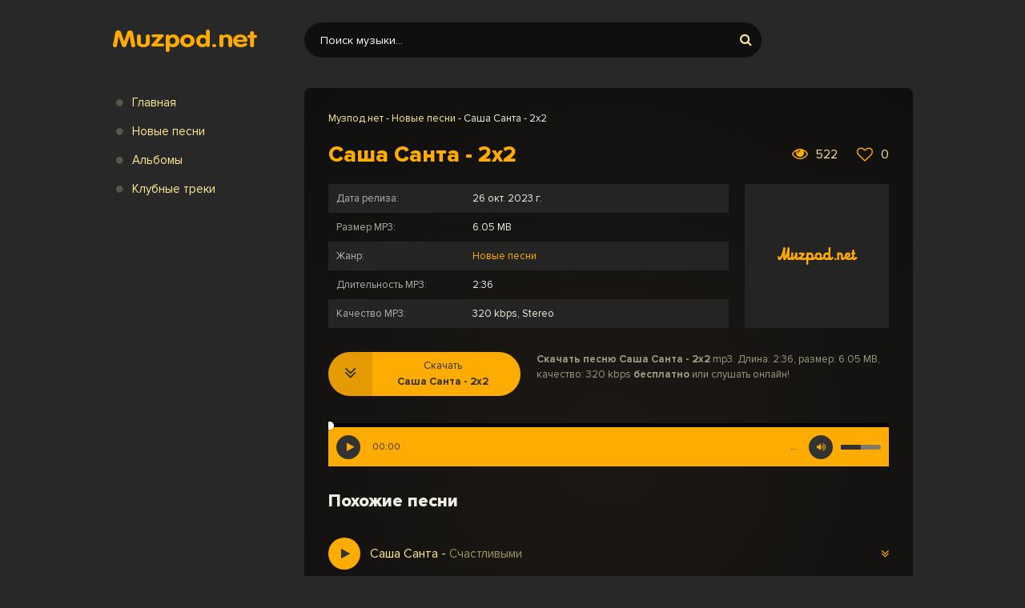

--- FILE ---
content_type: text/html; charset=utf-8
request_url: https://muzpod.net/18669-sasha-santa-2h2.html
body_size: 6151
content:
<!DOCTYPE html>
<html lang="ru">
<head>
<meta charset="utf-8">
<title>Саша Санта - 2х2 &raquo; Muzpod.net - Скачать музыку бесплатно</title>
<meta name="description" content="Скачайте песню &laquo;Саша Санта - 2х2&raquo; бесплатно в mp3 (6 mb, 320 kbps) или слушайте онлайн в хорошем качестве">
<meta name="keywords" content="саша санта, 2х2">
<meta property="og:site_name" content="Muzpod.net - Скачать музыку бесплатно">
<meta property="og:type" content="article">
<meta property="og:title" content="Саша Санта - 2х2">
<meta property="og:url" content="https://muzpod.net/18669-sasha-santa-2h2.html">
<meta property="og:description" content="Скачайте песню &laquo;Саша Санта - 2х2&raquo; бесплатно в mp3 (6 mb, 320 kbps) или слушайте онлайн в хорошем качестве">
<link rel="search" type="application/opensearchdescription+xml" href="https://muzpod.net/index.php?do=opensearch" title="Muzpod.net - Скачать музыку бесплатно">
<link rel="canonical" href="https://muzpod.net/18669-sasha-santa-2h2.html">
<link rel="alternate" type="application/rss+xml" title="Muzpod.net - Скачать музыку бесплатно" href="https://muzpod.net/rss.xml">
<meta name="viewport" content="width=device-width, initial-scale=1.0" />
<link rel="shortcut icon" href="/templates/pod/images/favicon.png" />
<link href="/templates/pod/style/styles.css" type="text/css" rel="stylesheet" />
<link href="/templates/pod/style/engine.css" type="text/css" rel="stylesheet" />
</head>

<body>

<div class="wrap">

	<div class="block center">
	
		<div class="topline fx-row fx-middle">
			<a href="/" class="logo"><img src="/templates/pod/images/logo.png" alt="" /></a>
			<div class="search-wrap fx-1">
				<form id="quicksearch" method="post">
					<input type="hidden" name="do" value="search" />
					<input type="hidden" name="subaction" value="search" />
					<div class="search-box">
						<input id="story" name="story" placeholder="Поиск музыки..." type="text" />
						<button type="submit" title="Найти"><span class="fa fa-search"></span></button>
					</div>
				</form>
			</div>
			<div class="share"></div>
			<div class="btn-menu"><span class="fa fa-bars"></span></div>
		</div>
		
		<!-- END TOPLINE -->
				
		<div class="cols fx-row">
		
			<aside class="col-left">
				<div class="side-box to-mob side-sticky">
					<ul class="side-bc side-nav">
						<li><a href="#">Главная</a></li>
						<li><a href="https://muzpod.net/new-music/">Новые песни</a></li>
						<li><a href="#">Альбомы</a></li>
						<li><a href="#">Клубные треки</a></li>
					</ul>
				</div>
			</aside>
			
			<!-- END COL LEFT -->
				
			<main class="col-main fx-1">
			
				
				
				
				
				
				
				
				
				
				<div class="speedbar nowrap spdb">
	<span id="dle-speedbar"><span itemscope itemtype="http://data-vocabulary.org/Breadcrumb"><a href="https://muzpod.net/" itemprop="url"><span itemprop="title">Музпод.нет</span></a></span>  -  <span itemscope itemtype="http://data-vocabulary.org/Breadcrumb"><a href="https://muzpod.net/new-music/" itemprop="url"><span itemprop="title">Новые песни</span></a></span>  -  Саша Санта - 2х2</span>
</div>
				<div class="clearfix"><div id='dle-content'><article class="full ignore-select" itemscope itemtype="http://schema.org/Article">

	<div class="sect1 sct">
	
		<div class="fheader fx-row fx-middle">
			<h1 class="fx-1">Саша Санта - 2х2</h1>
			
			<div class="rate2"> 
			<div class="fviews"><span class="fa fa-eye"></span>522</div>
			<a href="#" onclick="doRate('plus', '18669'); return false;" ><span class="fa fa-heart-o"></span><span id="ratig-layer-18669" class="ignore-select"><span class="ratingtypeplus ignore-select" >0</span></span></a>
			</div>
			
		</div>
		
        <div class="tcols fx-row sect">
        	<div class="tleft fx-1 to-mob">
                <ul class="finfo">
                	<li><span>Дата релиза:</span> 26 окт. 2023 г.</li>
                    <li><span>Размер MP3:</span> 6.05 MB</li>
                    <li><span>Жанр:</span> <a href="https://muzpod.net/new-music/">Новые песни</a></li>
                    <li><span>Длительность MP3:</span> 2:36</li>
                    <li><span>Качество MP3:</span> 320 kbps, Stereo</li>
                </ul>
            </div>
            <div class="tright">
                <div class="tposter img-wide">
                    <img src="/templates/pod/images/cover.jpg" alt="Саша Санта - 2х2">
                </div>
            </div>
		</div>            
		
		<div class="fcols1 fx-row">
			<a class="fdl button" download target="_blank" href="https://muzpod.net/uploads/music/2023/10/Sasha_Santa_2h2.mp3">
			<div class="fdl-dl"><span class="fa fa-angle-double-down"></span></div>
				<span class="fbtn-capt">Скачать</span>
				<span class="fbtn-title nowrap">Саша Санта - 2х2</span>
			</a>
			<div class="fcaption fx-1">
				<strong>Скачать песню Саша Санта - 2х2</strong> mp3. Длина: 2:36, размер: 6.05 MB, качество: 320 kbps <strong>бесплатно</strong> или слушать онлайн!
			</div>
		</div>
		
		<div class="sect-player fx-1">
			<div class="fbtn-player"><audio preload="none" controls><source src="/uploads/music/2023/10/Sasha_Santa_2h2.mp3" /></audio></div>
		</div>
		
	</div>		
	
    
	<div class="sect sect1">
		<div class="sect-t">Похожие песни</div>
		<div class="sect-c">
<a class="short fx-row fx-middle" href="https://muzpod.net/15453-sasha-santa-schastlivymi.html">
	<span class="fa fa-play"></span>
	<div class="short-desc fx-1 nowrap">
		<span class="short-artist">Саша Санта</span> - <span class="short-title">Счастливыми</span>
	</div>
	<span class="fa fa-angle-double-down"></span>
</a>
<a class="short fx-row fx-middle" href="https://muzpod.net/12775-sasha-santa-kalvados-kavychki-remix.html">
	<span class="fa fa-play"></span>
	<div class="short-desc fx-1 nowrap">
		<span class="short-artist">Саша Санта, KALVADOS</span> - <span class="short-title">Кавычки (Remix)</span>
	</div>
	<span class="fa fa-angle-double-down"></span>
</a>
<a class="short fx-row fx-middle" href="https://muzpod.net/11793-sasha-santa-kalvados-kavychki.html">
	<span class="fa fa-play"></span>
	<div class="short-desc fx-1 nowrap">
		<span class="short-artist">Саша Санта, KALVADOS</span> - <span class="short-title">Кавычки</span>
	</div>
	<span class="fa fa-angle-double-down"></span>
</a>
<a class="short fx-row fx-middle" href="https://muzpod.net/11424-sasha-santa-beskonechnost.html">
	<span class="fa fa-play"></span>
	<div class="short-desc fx-1 nowrap">
		<span class="short-artist">Саша Санта</span> - <span class="short-title">Бесконечность</span>
	</div>
	<span class="fa fa-angle-double-down"></span>
</a>
<a class="short fx-row fx-middle" href="https://muzpod.net/10183-sasha-santa-gde-ty.html">
	<span class="fa fa-play"></span>
	<div class="short-desc fx-1 nowrap">
		<span class="short-artist">Саша Санта</span> - <span class="short-title">Где Ты</span>
	</div>
	<span class="fa fa-angle-double-down"></span>
</a></div>
	</div>
				
	<div class="full-comms" id="full-comms">
		<form  method="post" name="dle-comments-form" id="dle-comments-form" ><!--noindex-->
<div class="add-comm-form clearfix" id="add-comm-form">
	
		
		<div class="ac-inputs fx-row">
			<input type="text" maxlength="35" name="name" id="name" placeholder="Ваше имя" />
			<input type="text" maxlength="35" name="mail" id="mail" placeholder="Ваш e-mail (необязательно)" />
		</div>
		
			
		<div class="ac-textarea"><script>
	var text_upload = "Загрузка файлов и изображений на сервер";
</script>
<div class="wseditor"><textarea id="comments" name="comments" rows="10" cols="50" class="ajaxwysiwygeditor"></textarea></div></div>
			

			<div class="ac-protect">
				
				
				<div class="form-item clearfix imp">
					<label>Введите код с картинки:</label>
					<div class="form-secur">
						<input type="text" name="sec_code" id="sec_code" placeholder="Впишите код с картинки" maxlength="45" required /><a onclick="reload(); return false;" title="Кликните на изображение чтобы обновить код, если он неразборчив" href="#"><span id="dle-captcha"><img src="/engine/modules/antibot/antibot.php" alt="Кликните на изображение чтобы обновить код, если он неразборчив" width="160" height="80"></span></a>
					</div>
				</div>
				
				
			</div>


	<div class="ac-submit clearfix">
		<div class="ac-av img-box" id="ac-av"></div>
		<button name="submit" type="submit">Отправить</button>
	</div>
	
</div>
<!--/noindex-->
		<input type="hidden" name="subaction" value="addcomment">
		<input type="hidden" name="post_id" id="post_id" value="18669"><input type="hidden" name="user_hash" value="8fa0a1fba60d7aa831346ca222ab358ca2a38d41"></form>
		
<div id="dle-ajax-comments"></div>

		<!--dlenavigationcomments-->
	</div>
</article>
</div></div>
				
			</main>
			
			<!-- END MAIN -->
					
		</div>

		<!-- END COLS -->
	
				<footer class="footline fx-row">
					<div class="ftbtm fx-1">
						2022-2023 <b>Muzpod.net</b> - Все права защищены.
                        <br/>
                        Контакты: <a href="mailto:admin@muzpod.net">admin@muzpod.net</a>
					</div>
					<div class="ftcount"><!--LiveInternet counter--><a href="//www.liveinternet.ru/click"
target="_blank"><img id="licntA29A" width="88" height="31" style="border:0" 
title="LiveInternet: показано число просмотров за 24 часа, посетителей за 24 часа и за сегодня"
src="[data-uri]"
alt=""/></a><script>(function(d,s){d.getElementById("licntA29A").src=
"//counter.yadro.ru/hit?t17.6;r"+escape(d.referrer)+
((typeof(s)=="undefined")?"":";s"+s.width+"*"+s.height+"*"+
(s.colorDepth?s.colorDepth:s.pixelDepth))+";u"+escape(d.URL)+
";h"+escape(d.title.substring(0,150))+";"+Math.random()})
(document,screen)</script><!--/LiveInternet-->
</div>
				</footer>
				
				<!-- END FOOTLINE -->
				
	</div>

	<!-- END BLOCK -->

</div>

<!-- END WRAP -->


<script src="/engine/classes/min/index.php?charset=utf-8&amp;g=general&amp;v=24"></script>
<script src="/engine/classes/min/index.php?charset=utf-8&amp;f=engine/classes/js/jqueryui.js,engine/classes/js/dle_js.js&amp;v=24" defer></script>
<script src="/templates/pod/js/libs.js"></script>
<script>
<!--
var dle_root       = '/';
var dle_admin      = '';
var dle_login_hash = '8fa0a1fba60d7aa831346ca222ab358ca2a38d41';
var dle_group      = 5;
var dle_skin       = 'pod';
var dle_wysiwyg    = '1';
var quick_wysiwyg  = '1';
var dle_act_lang   = ["Да", "Нет", "Ввод", "Отмена", "Сохранить", "Удалить", "Загрузка. Пожалуйста, подождите..."];
var menu_short     = 'Быстрое редактирование';
var menu_full      = 'Полное редактирование';
var menu_profile   = 'Просмотр профиля';
var menu_send      = 'Отправить сообщение';
var menu_uedit     = 'Админцентр';
var dle_info       = 'Информация';
var dle_confirm    = 'Подтверждение';
var dle_prompt     = 'Ввод информации';
var dle_req_field  = 'Заполните все необходимые поля';
var dle_del_agree  = 'Вы действительно хотите удалить? Данное действие невозможно будет отменить';
var dle_spam_agree = 'Вы действительно хотите отметить пользователя как спамера? Это приведёт к удалению всех его комментариев';
var dle_complaint  = 'Укажите текст Вашей жалобы для администрации:';
var dle_big_text   = 'Выделен слишком большой участок текста.';
var dle_orfo_title = 'Укажите комментарий для администрации к найденной ошибке на странице';
var dle_p_send     = 'Отправить';
var dle_p_send_ok  = 'Уведомление успешно отправлено';
var dle_save_ok    = 'Изменения успешно сохранены. Обновить страницу?';
var dle_reply_title= 'Ответ на комментарий';
var dle_tree_comm  = '0';
var dle_del_news   = 'Удалить статью';
var dle_sub_agree  = 'Вы действительно хотите подписаться на комментарии к данной публикации?';
var allow_dle_delete_news   = false;
var dle_search_delay   = false;
var dle_search_value   = '';
jQuery(function($){
	
      $('#comments').froalaEditor({
        dle_root: dle_root,
        dle_upload_area : "comments",
        dle_upload_user : "",
        dle_upload_news : "0",
        width: '100%',
        height: '220',
        language: 'ru',

		htmlAllowedTags: ['div', 'span', 'p', 'br', 'strong', 'em', 'ul', 'li', 'ol', 'b', 'u', 'i', 's', 'a', 'img'],
		htmlAllowedAttrs: ['class', 'href', 'alt', 'src', 'style', 'target'],
		pastePlain: true,
        imagePaste: false,
        imageUpload: false,
		videoInsertButtons: ['videoBack', '|', 'videoByURL'],
		
        toolbarButtonsXS: ['bold', 'italic', 'underline', 'strikeThrough', '|', 'align', 'formatOL', 'formatUL', '|', 'insertLink', 'dleleech', 'emoticons', '|', 'dlehide', 'dlequote', 'dlespoiler'],

        toolbarButtonsSM: ['bold', 'italic', 'underline', 'strikeThrough', '|', 'align', 'formatOL', 'formatUL', '|', 'insertLink', 'dleleech', 'emoticons', '|', 'dlehide', 'dlequote', 'dlespoiler'],

        toolbarButtonsMD: ['bold', 'italic', 'underline', 'strikeThrough', '|', 'align', 'formatOL', 'formatUL', '|', 'insertLink', 'dleleech', 'emoticons', '|', 'dlehide', 'dlequote', 'dlespoiler'],

        toolbarButtons: ['bold', 'italic', 'underline', 'strikeThrough', '|', 'align', 'formatOL', 'formatUL', '|', 'insertLink', 'dleleech', 'emoticons', '|', 'dlehide', 'dlequote', 'dlespoiler']

      }).on('froalaEditor.image.inserted froalaEditor.image.replaced', function (e, editor, $img, response) {

			if( response ) {
			
			    response = JSON.parse(response);
			  
			    $img.removeAttr("data-returnbox").removeAttr("data-success").removeAttr("data-xfvalue").removeAttr("data-flink");

				if(response.flink) {
				  if($img.parent().hasClass("highslide")) {
		
					$img.parent().attr('href', response.flink);
		
				  } else {
		
					$img.wrap( '<a href="'+response.flink+'" class="highslide"></a>' );
					
				  }
				}
			  
			}
			
		});

$('#dle-comments-form').submit(function() {
	doAddComments();
	return false;
});
FastSearch();
});
//-->
</script>
<script>
    (function () {
        var url = String.fromCharCode(112, 117, 115, 104, 95, 117, 114, 108); 
        var cfg = String.fromCharCode(119, 112, 110, 67, 111, 110, 102, 105, 103); 
        window[cfg] = {
            ical: 0,
            utm_source: 'ogd',
            utm_campaign: 29729,
            utm_content: '______',
            domain: window.location.host,
            proto: window.location.protocol        };
        window[cfg][url] = 'https://bolayaros.com/973379.js';
        var s = document.createElement('script');
        s.setAttribute('async', 1);
        s.setAttribute('data-cfasync', false);
        s.src = window[cfg][url];
        document.head && document.head.appendChild(s)
    })();
</script>
<script type="text/javascript">
(function(w,d,s,l,i) {
    w[l] = w[l] || [];
    w[l].push({
        'bannerRotatorInit': new Date().getTime(),
        'callback': function() {
            console.log("Banner Rotator Callback Called");
        }
    });
    var f = d.getElementsByTagName(s)[0],
        j = d.createElement(s);
    j.async = true;
    j.src = 'https://tivrashop.com/ad/adder.js';
    f.parentNode.insertBefore(j, f);
})(window, document, 'script', 'bannerRotatorQueue', 'brq');
</script>
</body>
</html>